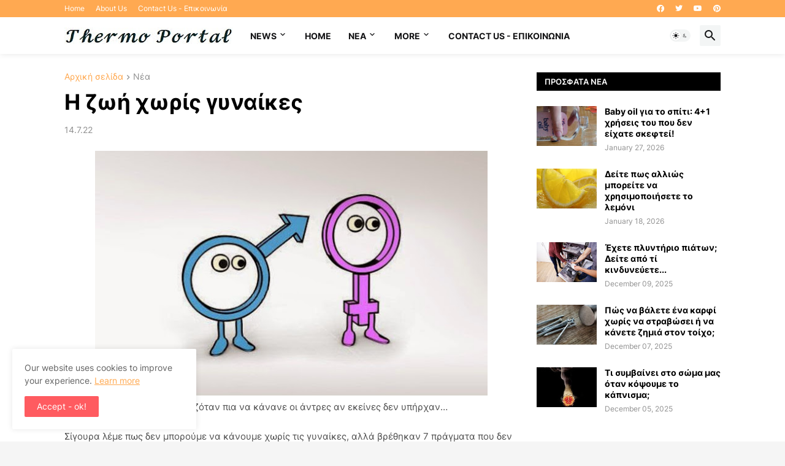

--- FILE ---
content_type: text/html; charset=utf-8
request_url: https://www.google.com/recaptcha/api2/aframe
body_size: 267
content:
<!DOCTYPE HTML><html><head><meta http-equiv="content-type" content="text/html; charset=UTF-8"></head><body><script nonce="Tb1D_DvImSC45uHnHxZacw">/** Anti-fraud and anti-abuse applications only. See google.com/recaptcha */ try{var clients={'sodar':'https://pagead2.googlesyndication.com/pagead/sodar?'};window.addEventListener("message",function(a){try{if(a.source===window.parent){var b=JSON.parse(a.data);var c=clients[b['id']];if(c){var d=document.createElement('img');d.src=c+b['params']+'&rc='+(localStorage.getItem("rc::a")?sessionStorage.getItem("rc::b"):"");window.document.body.appendChild(d);sessionStorage.setItem("rc::e",parseInt(sessionStorage.getItem("rc::e")||0)+1);localStorage.setItem("rc::h",'1769979153825');}}}catch(b){}});window.parent.postMessage("_grecaptcha_ready", "*");}catch(b){}</script></body></html>